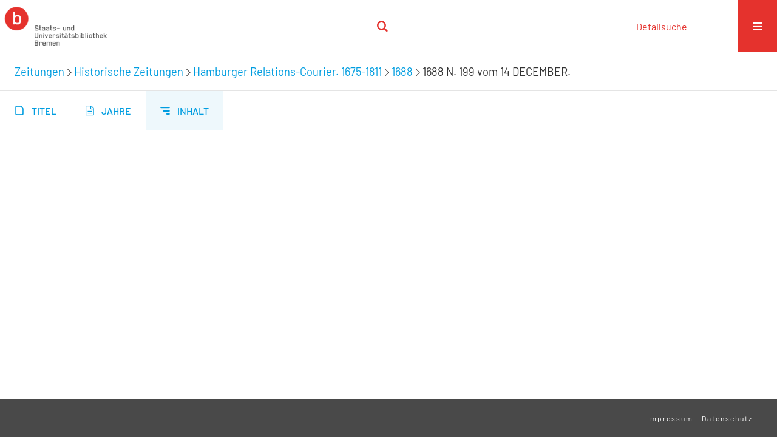

--- FILE ---
content_type: text/html;charset=utf-8
request_url: https://brema.suub.uni-bremen.de/zeitungen17/periodical/structure/1218029?lang=de
body_size: 3703
content:
<!DOCTYPE html>
<html lang="de"><head><title>Historische Zeitungen / Hamburger Relations-Courier. Hamburg : von Wiering, 1675 - 1700 nachgewiesen; 3.1.1707-29.3.1811, 1675-[1811]&#160;: (24.12.1688) 1688 N. 199 vom 14 DECEMBER. 6.12.1688</title><meta name="twitter:image" content="http://brema.suub.uni-bremen.de/zeitungen17/download/webcache/304/1199152"><meta name="twitter:title" content="Hamburger Relations-Courier. Hamburg : von Wiering, 1675 - 1700 nachgewiesen; 3.1.1707-29.3.1811, 1675-[1811]&#160;: (24.12.1688) 1688 N. 199 vom 14 DECEMBER. 6.12.1688"><meta property="og:site" content="Historische Zeitungen"><meta property="og:url" content="http://brema.suub.uni-bremen.de/zeitungen17/1218029"><meta property="og:type" content="book"><meta property="og:title" content=""><meta property="book:release_date" content="1688"><meta property="og:image" content="http://brema.suub.uni-bremen.de/zeitungen17/download/webcache/304/1199152"><meta property="og:image:width" content="304"><meta property="og:image:height" content="492"><meta http-equiv="Content-Type" content="xml; charset=UTF-8"><meta name="viewport" content="width = device-width, initial-scale = 1"><meta name="description" content="Historische Zeitungen. Hamburger Relations-Courier. Hamburg : von Wiering, 1675 - 1700 nachgewiesen; 3.1.1707-29.3.1811, 1675-[1811]&#160;: (24.12.1688) 1688 N. 199 vom 14 DECEMBER. 6.12.1688"><meta lang="de" content=""><link rel="shortcut icon" href="/zeitungen17/domainimage/favicon.ico" type="image/x-icon"><link rel="alternate" type="application/rss+xml" title="Historische Zeitungen" href="/zeitungen17/rss"><link type="text/css" href="/css/suub-balancer_front2.zeitungen17_content.css?-5770905159713024608" rel="stylesheet"><link type="text/css" href="/thirdparty/shariff/shariff.complete.css" rel="stylesheet"><script src="/thirdparty/jquery-3.6.0.min.js">&#160;</script><script defer src="/static/scripts/main.js">&#160;</script><script defer src="/static/scripts/common.js">&#160;</script><script defer src="/static/scripts/fulltext.js">&#160;</script><script defer src="/static/scripts/base23.js">&#160;</script><script defer src="/thirdparty/shariff/shariff.complete.js">&#160;</script></head><body style="" class="bd-guest   bd-flexLayout  bd-r-suub bd-m- bd-zeitungen17  bd-retroNewspaper bd-periodical bd-portal bd-metadata bd-portal-structure bd-metadata-structure bd-periodical-structure bd-periodical-structure-1218029 bd-list-rows bd-use-base23 bd-journal_issue"><span style="display:none" id="meta"><var id="tree">&#160;<var id="timeout" value="3600" class=" sessionsys"> </var><var id="name" value="zeitungen17" class=" domain"> </var><var id="relativeRootDomain" value="suub" class=" domain"> </var><var id="pathinfo" value="/zeitungen17/periodical/structure/1218029" class=" request"> </var><var id="fulldata" value="false" class=" domain"> </var><var id="search-linkDetailedsearchScope" value="domain" class=" templating"> </var><var id="class" value="periodical" class=" request"> </var><var id="classtype" value="portal" class=" request"> </var><var id="tab" value="structure" class=" request"> </var><var id="id" value="1218029" class=" request"> </var><var id="leftColToggled" value="false" class=" session"> </var><var id="facetFilterToggled" value="false" class=" session"> </var><var id="topheight" value="80" class=" session"> </var><var id="bottomheight" value="20" class=" session"> </var><var id="bodywidth" value="1000" class=" session"> </var><var id="centercolwidth" value="0" class=" session"> </var><var id="middlerowheight" value="476" class=" session"> </var><var id="numberOfThumbs" value="20" class=" session"> </var><var id="clientwidth" value="1000" class=" session"> </var><var id="fullScreen" value="false" class=" session"> </var><var id="staticWidth" value="false" class=" session"> </var><var id="rightcolwidth" value="220" class=" session"> </var><var id="leftcolwidth" value="200" class=" session"> </var><var id="zoomwidth" value="600" class=" session"> </var><var id="mode" value="w" class=" session"> </var><var id="initialized" value="true" class=" session"> </var><var id="sizes" value="128,1200,2000,0,1000,304,1504,504,800" class=" webcache"> </var><var id="availableZoomLevels" value="304,504,800,1000,1504,2000" class=" webcache"> </var><var id="js-toggleMobileNavi" value="None" class=" templating"> </var><var id="fullscreen-fullzoomOnly" value="false" class=" templating"> </var><var id="css-mobileMin" value="16384px" class=" templating"> </var><var id="tei-on" value="false" class=" templating"> </var><var id="search-alertIfEmpty" value="false" class=" templating"> </var><var id="search-quicksearchScope" value="domain" class=" templating"> </var><var id="search-toggleListMinStructs" value="3" class=" templating"> </var><var id="search-highlightingColor" value="00808066" class=" templating"> </var><var id="layout-wrapperMargins" value="body" class=" templating"> </var><var id="layout-useMiddleContentDIV" value="false" class=" templating"> </var><var id="layout-navPortAboveMiddleContentDIV" value="false" class=" templating"> </var><var id="navPort-align" value="center" class=" templating"> </var><var id="navPort-searchTheBookInit" value="closed" class=" templating"> </var><var id="navPath-pageviewStructureResize" value="css" class=" templating"> </var><var id="layout-useLayout" value="singleColumn" class=" templating"> </var><var id="listNavigation-keepToggleState" value="true" class=" templating"> </var><var id="fullscreen-mode" value="None" class=" templating"> </var><var id="groups" value="guest" class=" user"> </var></var><var id="client" value="browser">&#160;</var><var id="guest" value="true">&#160;</var><var class="layout" id="colleft" value="structure,">&#160;</var><var class="layout" id="colright" value="">&#160;</var></span><div id="custom-menu-layer" class="wiki wiki-layer custom-menu-layer wiki-custom-menu-layer customMenuLayer "><div>
  <span class="chooseLanguage langEls"><a class="uppercase sel"><abbr>de</abbr></a><a href="/action/changeLanguage?lang=en" class="uppercase "><abbr title="Sprache &#228;ndern: Englisch">en</abbr></a></span>
  <div class="custom-menu-layer ml-close">Schlie&#223;en</div>
  <h1><a href="/">Home</a></h1>
  <h1><a href="/search">Detailsuche</a></h1>
  <br>
  <section><div class="menusection domainBox"><h4 class="menuheader" id="menuheaderDomainbox"><div>Sammlungen</div></h4><div class="menubox menubox menuboxDomainbox menuboxDomainbox-tree "><ul class="vl-nav nav"><li><a href="/" id="suub" class="">Digitale Sammlungen</a></li><li class=""><ul><li><a class="suub-child suubtheater " href="/suubtheater">Bremer Theaterzettel</a></li></ul></li><li class=""><ul><li><a class="suub-child brembuerg " href="/brembuerg">Bremische B&#252;rgerschaft</a></li></ul></li><li class=""><ul><li><a class="suub-child suubpapyri " href="/papyri">Die Bremer Papyri</a></li></ul></li><li class=""><ul><li><a class="suub-child suubdfggb " href="/grenzboten">Die Grenzboten</a></li></ul></li><li class=""><ul><li><a class="suub-child suubdsdk " href="/dsdk">Digitale Sammlung Deutscher Kolonialismus</a></li></ul></li><li class=""><ul><li><a class="suub-child suubcasual " href="/suubcasual">Gelegenheitsschrifttum </a></li></ul></li><li class=""><ul><li><a class="suub-child suubms " href="/ms">Mittelalterliche Handschriften</a></li></ul></li><li class=""><ul><li><a class="suub-child suubna " href="/nachlaesse">Nachl&#228;sse und Autographen</a></li><li class=""><ul><li><a class="suubna-child erman " href="/erman">Nachlass Adolf Erman</a></li></ul></li><li class=""><ul><li><a class="suubna-child knigge " href="/knigge">Nachlass Adolph Knigge</a></li></ul></li><li class=""><ul><li><a class="suubna-child halle " href="/halle">Nachlass Henni von Halle</a></li></ul></li></ul></li><li class=""><ul><li><a class="suub-child hist_zeit " href="/hist_zeit">Zeitungen</a></li><li class=""><ul><li><a class="hist_zeit-child bremzeit " href="/bremzeit">Bremische Zeitungen</a></li></ul></li><li class="sel"><ul><li><a class="hist_zeit-child zeitungen17 sel " href="/zeitungen17">Historische Zeitungen</a></li></ul></li></ul></li></ul></div></div></section>
  <br>
  <h2><a id="linkImprint" class=" textlink" href="https://www.suub.uni-bremen.de/infos/impressum/" type="external">Impressum</a></h2> 
  <h2><a id="linkPrivacy" class=" textlink" href="https://www.suub.uni-bremen.de/infos/datenschutzerklaerung/" type="external">Datenschutz</a></h2> 

</div></div><div id="main" class="divmain "><div id="topParts" class=""><a class="screenreaders" href="#centerParts">zum Inhalt</a><header role="banner" class=""><div id="defaultTop" class="wiki wiki-top defaultTop wiki-defaultTop defaultTop "><p></p></div><div id="mobileTop" class="defaultTop"><div class="main"><div id="topLogo"><a href="/suub" title="HOME">&#160;</a></div><div class="topLiner"><div class="vlsControl vl-mobile-top"><div class="searchbox totoggle"><form method="get" onsubmit='return alertIfEmpty("mobileQuicksearch")' name="searchBox" class="searchform" id="mobilequickSearchform" action="/zeitungen17/search/quick"><a class="textlink   " id="searchexpert" href="/zeitungen17/search"><span>Detailsuche</span></a><div id="mqs-wrap"><label class="screenreaders" for="mobileQuicksearch">Schnellsuche: </label><span class="button large edge slim flat noborder searchglass glassindic"><span style="display:none">&#160;</span></span><input type="text" id="mobileQuicksearch" name="query" class="quicksearch" onfocus="this.value=''" style="" placeholder="Suche " value="" preset="" msg="Bitte mindestens einen Suchbegriff eingeben."></div><button type="submit" id="quicksearchSubmit" class=" button large edge slim flat noborder searchglass"><span class="hidden">OK</span></button></form></div></div></div><div title="Men&#252;" class="button custom-menu-layer top-toggler large flat noborder contents toggle leftParts"><span style="display: none;">&#160;</span></div></div></div></header></div><div id="centerParts" class="maincol "><main role="main" class=""><img alt="" style="position:absolute;left:-9999px" id="cInfo" width="0" height="0"><div class="headerNav "><a class="screenreaders" name="centerParts">&#160;</a><h1 class="mainheader mainheader-navpath titlesBar  " id="contentNavPath"><div class="headertext "><div id=""><a href="/hist_zeit">Zeitungen</a><span class="next"></span><a href="/zeitungen17">Historische Zeitungen</a><span class="next"></span><a href="/zeitungen17/periodical/structure/1163916?lang=de">Hamburger Relations-Courier. 1675-1811</a><span class="next"></span><a href="/zeitungen17/periodical/structure/1198299?lang=de">1688</a><span class="next"></span><span class="title">1688 N. 199 vom 14 DECEMBER.</span> </div></div></h1></div><nav class="navPort   "><ul id="navPort" class="nav-inline navPort-metadata navPort-periodical-structure"><li class="viewCtrl  tab-titleinfo firstCtrl tab-periodical tab-metadata-titleinfo" id="tab-periodical-titleinfo"><a href="/zeitungen17/periodical/titleinfo/1218029"><i class="cap tab">Titel</i><i class="cap abbrTab __tabTitleinfoAbbr">Titel</i></a></li><li class="viewCtrl  tab-date evenCtrl tab-periodical tab-metadata-date" id="tab-periodical-date"><a href="/zeitungen17/periodical/date/1218029"><i class="cap tab">Jahre</i></a></li><li class="viewCtrl_sel  tab-structure tab-metadata-structure" id="tab-periodical-structure"><span><i class="cap tab">Inhalt</i><i class="cap abbrTab __tabStructureAbbr">Inhalt</i></span></li><span style="font-size:0px">&#160;</span></ul></nav><div id="structure" class="structlist-elem"><a class="screenreaders" name="centerParts">&#160;</a><h1 class="mainheader " id="structureMainheader"><div class="headertext "><div id=""><span class="npItem " style="white-space:normal;background:none;padding-left:0"><a class="" href="/zeitungen17/periodical/structure/1163916">Hamburger Relations-Courier. 1675-1811</a></span><span class="breadcrumbNext"> &#8594; </span><span class="npItem npNext" style="white-space:normal;"><a class="" href="/zeitungen17/periodical/structure/1198299">1688</a></span><span class="breadcrumbNext"> &#8594; </span><span class="npItem npNext" style="white-space:normal;">1688 N. 199 vom 14 DECEMBER.</span></div></div></h1><ul id="ul-structure" class="struct-list structure  "></ul></div><var id="publicationID" value="1218029" class="zoomfullScreen"> </var><var id="mdlistCols" value="false"> </var><var id="isFullzoom" value="false" class="zoomfullScreen"> </var><var id="employsPageview" value="false" class="pagetabs"> </var><var id="webcacheSizes" value="128,304,504,800,1000,1200,1504,2000"> </var><var id="navLastSearchUrl" value=""> </var></main></div><div id="bottomParts" class=""><footer role="contentinfo" class=""><div id="custom-footer" class="wiki wiki-bottom custom-footer wiki-custom-footer customFooter "><div class="top">
</div>
<div class="bottom">
    <div>
        <span class="fleft">
        </span>
        <span class="fright">
            <a id="linkImprint" class=" textlink" href="https://www.suub.uni-bremen.de/infos/impressum/" type="external">Impressum</a>
            <a id="linkPrivacy" class=" textlink" href="https://www.suub.uni-bremen.de/infos/datenschutzerklaerung/" type="external">Datenschutz</a>
        </span>
    </div>
</div></div><div class="footerContent" id="footerContent"><span class="f-links-vls"><a id="footerLinkVLS" target="_blank" href="http://www.semantics.de/produkte/visual_library/">Visual Library Server 2026</a></span></div></footer></div></div></body></html>